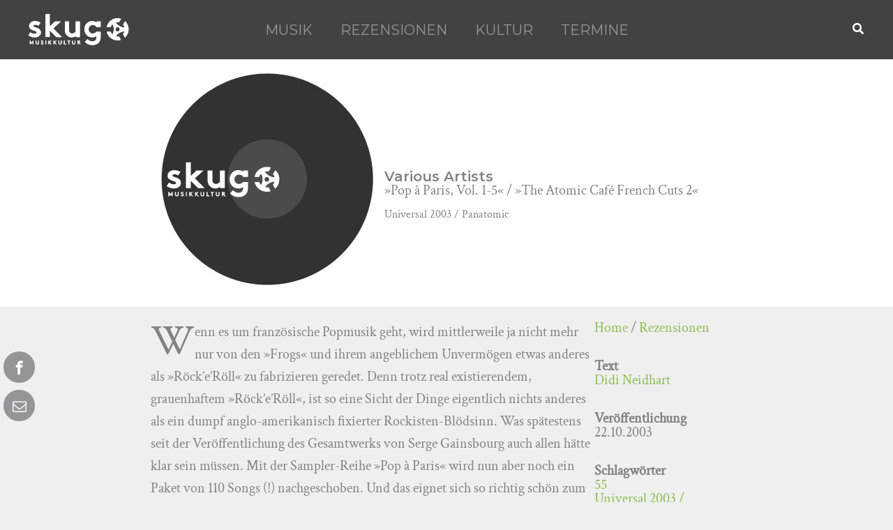

--- FILE ---
content_type: text/css
request_url: https://skug.at/wp-content/uploads/bb-plugin/icons/icon-1683704263/style.css?ver=2.10.0.5
body_size: 303
content:
@font-face {
  font-family: 'icomoon';
  src:  url('fonts/icomoon.eot?803g03');
  src:  url('fonts/icomoon.eot?803g03#iefix') format('embedded-opentype'),
    url('fonts/icomoon.ttf?803g03') format('truetype'),
    url('fonts/icomoon.woff?803g03') format('woff'),
    url('fonts/icomoon.svg?803g03#icomoon') format('svg');
  font-weight: normal;
  font-style: normal;
  font-display: block;
}

[class^="skug-"], [class*=" skug-"] {
  /* use !important to prevent issues with browser extensions that change fonts */
  font-family: 'icomoon' !important;
  speak: never;
  font-style: normal;
  font-weight: normal;
  font-variant: normal;
  text-transform: none;
  line-height: 1;

  /* Better Font Rendering =========== */
  -webkit-font-smoothing: antialiased;
  -moz-osx-font-smoothing: grayscale;
}

.skug-envelope-o:before {
  content: "\e900";
}
.skug-envelop:before {
  content: "\e945";
}
.skug-search:before {
  content: "\e986";
}
.skug-facebook:before {
  content: "\ea90";
}
.skug-instagram:before {
  content: "\ea92";
}
.skug-twitter:before {
  content: "\ea96";
}
.skug-rss2:before {
  content: "\ea9c";
}
.skug-youtube:before {
  content: "\ea9d";
}
.skug-soundcloud:before {
  content: "\eac3";
}
